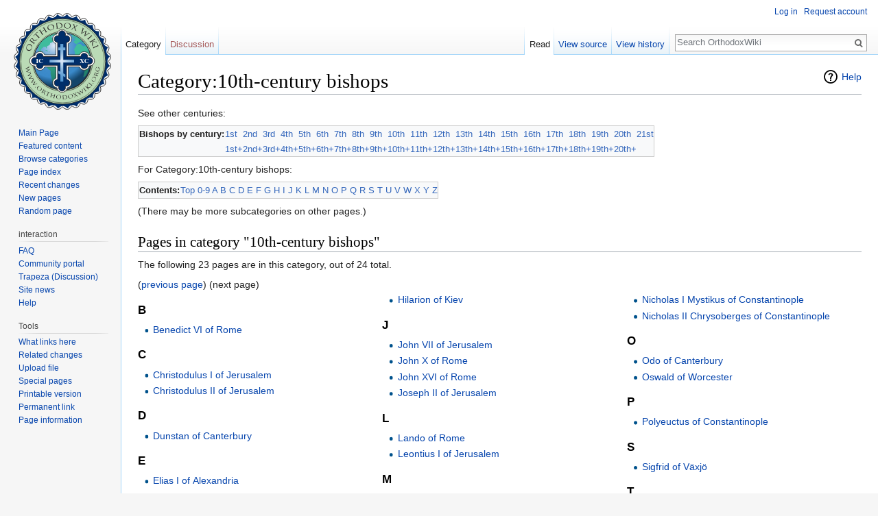

--- FILE ---
content_type: text/html; charset=UTF-8
request_url: https://en.orthodoxwiki.org/index.php?title=Category:10th-century_bishops&from=B
body_size: 6226
content:
<!DOCTYPE html>
<html class="client-nojs" lang="en" dir="ltr">
<head>
<meta charset="UTF-8"/>
<title>Category:10th-century bishops - OrthodoxWiki</title>
<script>document.documentElement.className = document.documentElement.className.replace( /(^|\s)client-nojs(\s|$)/, "$1client-js$2" );</script>
<script>(window.RLQ=window.RLQ||[]).push(function(){mw.config.set({"wgCanonicalNamespace":"Category","wgCanonicalSpecialPageName":false,"wgNamespaceNumber":14,"wgPageName":"Category:10th-century_bishops","wgTitle":"10th-century bishops","wgCurRevisionId":107841,"wgRevisionId":107841,"wgArticleId":19014,"wgIsArticle":true,"wgIsRedirect":false,"wgAction":"view","wgUserName":null,"wgUserGroups":["*"],"wgCategories":["Bishops by century"],"wgBreakFrames":false,"wgPageContentLanguage":"en","wgPageContentModel":"wikitext","wgSeparatorTransformTable":["",""],"wgDigitTransformTable":["",""],"wgDefaultDateFormat":"mdy","wgMonthNames":["","January","February","March","April","May","June","July","August","September","October","November","December"],"wgMonthNamesShort":["","Jan","Feb","Mar","Apr","May","Jun","Jul","Aug","Sep","Oct","Nov","Dec"],"wgRelevantPageName":"Category:10th-century_bishops","wgRelevantArticleId":19014,"wgRequestId":"69b25237722d590d1b5f111b","wgIsProbablyEditable":false,"wgRelevantPageIsProbablyEditable":false,"wgRestrictionEdit":[],"wgRestrictionMove":[],"wgWikiEditorEnabledModules":{"toolbar":true,"preview":true,"publish":true},"wgPreferredVariant":"en","wgMFExpandAllSectionsUserOption":false,"wgMFDisplayWikibaseDescriptions":{"search":false,"nearby":false,"watchlist":false,"tagline":false}});mw.loader.state({"site.styles":"ready","noscript":"ready","user.styles":"ready","user":"ready","user.options":"loading","user.tokens":"loading","mediawiki.action.view.categoryPage.styles":"ready","mediawiki.helplink":"ready","mediawiki.legacy.shared":"ready","mediawiki.legacy.commonPrint":"ready","mediawiki.sectionAnchor":"ready","mediawiki.skinning.interface":"ready","skins.vector.styles":"ready"});mw.loader.implement("user.options@0bhc5ha",function($,jQuery,require,module){mw.user.options.set([]);});mw.loader.implement("user.tokens@1i29mvf",function ( $, jQuery, require, module ) {
mw.user.tokens.set({"editToken":"+\\","patrolToken":"+\\","watchToken":"+\\","csrfToken":"+\\"});/*@nomin*/

});mw.loader.load(["site","mediawiki.page.startup","mediawiki.user","mediawiki.hidpi","mediawiki.page.ready","mediawiki.searchSuggest","ext.CustomCSS","skins.vector.js"]);});</script>
<link rel="stylesheet" href="/load.php?debug=false&amp;lang=en&amp;modules=mediawiki.action.view.categoryPage.styles%7Cmediawiki.helplink%2CsectionAnchor%7Cmediawiki.legacy.commonPrint%2Cshared%7Cmediawiki.skinning.interface%7Cskins.vector.styles&amp;only=styles&amp;skin=vector"/>
<script async="" src="/load.php?debug=false&amp;lang=en&amp;modules=startup&amp;only=scripts&amp;skin=vector"></script>
<meta name="ResourceLoaderDynamicStyles" content=""/>
<link rel="stylesheet" href="/load.php?debug=false&amp;lang=en&amp;modules=site.styles&amp;only=styles&amp;skin=vector"/>
<meta name="generator" content="MediaWiki 1.30.0"/>
<link rel="shortcut icon" href="/assets/favicon.ico"/>
<link rel="search" type="application/opensearchdescription+xml" href="/opensearch_desc.php" title="OrthodoxWiki (en)"/>
<link rel="EditURI" type="application/rsd+xml" href="https://en.orthodoxwiki.org/api.php?action=rsd"/>
<link rel="license" href="/OrthodoxWiki:Copyrights"/>
<link rel="alternate" type="application/atom+xml" title="OrthodoxWiki Atom feed" href="/index.php?title=Special:RecentChanges&amp;feed=atom"/>
<!--[if lt IE 9]><script src="/resources/lib/html5shiv/html5shiv.min.js"></script><![endif]-->
</head>
<body class="mediawiki ltr sitedir-ltr mw-hide-empty-elt ns-14 ns-subject page-Category_10th-century_bishops rootpage-Category_10th-century_bishops skin-vector action-view">		<div id="mw-page-base" class="noprint"></div>
		<div id="mw-head-base" class="noprint"></div>
		<div id="content" class="mw-body" role="main">
			<a id="top"></a>

						<div class="mw-indicators mw-body-content">
<div id="mw-indicator-mw-helplink" class="mw-indicator"><a href="//www.mediawiki.org/wiki/Special:MyLanguage/Help:Categories" target="_blank" class="mw-helplink">Help</a></div>
</div>
			<h1 id="firstHeading" class="firstHeading" lang="en">Category:10th-century bishops</h1>
									<div id="bodyContent" class="mw-body-content">
									<div id="siteSub" class="noprint">From OrthodoxWiki</div>
								<div id="contentSub"></div>
												<div id="jump-to-nav" class="mw-jump">
					Jump to:					<a href="#mw-head">navigation</a>, 					<a href="#p-search">search</a>
				</div>
				<div id="mw-content-text" lang="en" dir="ltr" class="mw-content-ltr"><div class="mw-parser-output"><p>See other centuries:
</p>
<table id="toc" class="toc plainlinks" summary="Bishops century index">
<tr>
<th> Bishops by century:
</th>
<td> <a class="external text" href="https://en.orthodoxwiki.org/Category:1st-century_bishops">1st</a>
</td>
<td> <a class="external text" href="https://en.orthodoxwiki.org/Category:2nd-century_bishops">2nd</a>
</td>
<td> <a class="external text" href="https://en.orthodoxwiki.org/Category:3rd-century_bishops">3rd</a>
</td>
<td> <a class="external text" href="https://en.orthodoxwiki.org/Category:4th-century_bishops">4th</a>
</td>
<td> <a class="external text" href="https://en.orthodoxwiki.org/Category:5th-century_bishops">5th</a>
</td>
<td> <a class="external text" href="https://en.orthodoxwiki.org/Category:6th-century_bishops">6th</a>
</td>
<td> <a class="external text" href="https://en.orthodoxwiki.org/Category:7th-century_bishops">7th</a>
</td>
<td> <a class="external text" href="https://en.orthodoxwiki.org/Category:8th-century_bishops">8th</a>
</td>
<td> <a class="external text" href="https://en.orthodoxwiki.org/Category:9th-century_bishops">9th</a>
</td>
<td> <a class="external text" href="https://en.orthodoxwiki.org/Category:10th-century_bishops">10th</a>
</td>
<td> <a class="external text" href="https://en.orthodoxwiki.org/Category:11th-century_bishops">11th</a>
</td>
<td> <a class="external text" href="https://en.orthodoxwiki.org/Category:12th-century_bishops">12th</a>
</td>
<td> <a class="external text" href="https://en.orthodoxwiki.org/Category:13th-century_bishops">13th</a>
</td>
<td> <a class="external text" href="https://en.orthodoxwiki.org/Category:14th-century_bishops">14th</a>
</td>
<td> <a class="external text" href="https://en.orthodoxwiki.org/Category:15th-century_bishops">15th</a>
</td>
<td> <a class="external text" href="https://en.orthodoxwiki.org/Category:16th-century_bishops">16th</a>
</td>
<td> <a class="external text" href="https://en.orthodoxwiki.org/Category:17th-century_bishops">17th</a>
</td>
<td> <a class="external text" href="https://en.orthodoxwiki.org/Category:18th-century_bishops">18th</a>
</td>
<td> <a class="external text" href="https://en.orthodoxwiki.org/Category:19th-century_bishops">19th</a>
</td>
<td> <a class="external text" href="https://en.orthodoxwiki.org/Category:20th-century_bishops">20th</a>
</td>
<td> <a class="external text" href="https://en.orthodoxwiki.org/Category:21st-century_bishops">21st</a>
</td></tr>
<tr>
<td>
</td>
<td> <a class="external text" href="https://en.orthodoxwiki.org/Category:1st-2nd-century_bishops">1st+</a>
</td>
<td> <a class="external text" href="https://en.orthodoxwiki.org/Category:2nd-3rd-century_bishops">2nd+</a>
</td>
<td> <a class="external text" href="https://en.orthodoxwiki.org/Category:3rd-4th-century_bishops">3rd+</a>
</td>
<td> <a class="external text" href="https://en.orthodoxwiki.org/Category:4th-5th-century_bishops">4th+</a>
</td>
<td> <a class="external text" href="https://en.orthodoxwiki.org/Category:5th-6th-century_bishops">5th+</a>
</td>
<td> <a class="external text" href="https://en.orthodoxwiki.org/Category:6th-7th-century_bishops">6th+</a>
</td>
<td> <a class="external text" href="https://en.orthodoxwiki.org/Category:7th-8th-century_bishops">7th+</a>
</td>
<td> <a class="external text" href="https://en.orthodoxwiki.org/Category:8th-9th-century_bishops">8th+</a>
</td>
<td> <a class="external text" href="https://en.orthodoxwiki.org/Category:9th-10th-century_bishops">9th+</a>
</td>
<td> <a class="external text" href="https://en.orthodoxwiki.org/Category:10th-11th-century_bishops">10th+</a>
</td>
<td> <a class="external text" href="https://en.orthodoxwiki.org/Category:11th-12th-century_bishops">11th+</a>
</td>
<td> <a class="external text" href="https://en.orthodoxwiki.org/Category:12th-13th-century_bishops">12th+</a>
</td>
<td> <a class="external text" href="https://en.orthodoxwiki.org/Category:13th-14th-century_bishops">13th+</a>
</td>
<td> <a class="external text" href="https://en.orthodoxwiki.org/Category:14th-15th-century_bishops">14th+</a>
</td>
<td> <a class="external text" href="https://en.orthodoxwiki.org/Category:15th-16th-century_bishops">15th+</a>
</td>
<td> <a class="external text" href="https://en.orthodoxwiki.org/Category:16th-17th-century_bishops">16th+</a>
</td>
<td> <a class="external text" href="https://en.orthodoxwiki.org/Category:17th-18th-century_bishops">17th+</a>
</td>
<td> <a class="external text" href="https://en.orthodoxwiki.org/Category:18th-19th-century_bishops">18th+</a>
</td>
<td> <a class="external text" href="https://en.orthodoxwiki.org/Category:19th-20th-century_bishops">19th+</a>
</td>
<td> <a class="external text" href="https://en.orthodoxwiki.org/Category:20th-21st-century_bishops">20th+</a>
</td>
<td>
</td></tr></table>
<p>For Category:10th-century bishops:
</p>
<table id="toc" class="toc plainlinks" summary="Contents">
<tr>
<th> Contents:
</th>
<td> <a class="external text" href="https://en.orthodoxwiki.org/Category:10th-century_bishops">Top</a> <a class="external text" href="https://en.orthodoxwiki.org/index.php?title=Category:10th-century_bishops&amp;from=0">0-9</a> <a class="external text" href="https://en.orthodoxwiki.org/index.php?title=Category:10th-century_bishops&amp;from=A">A</a> <a class="external text" href="https://en.orthodoxwiki.org/index.php?title=Category:10th-century_bishops&amp;from=B">B</a> <a class="external text" href="https://en.orthodoxwiki.org/index.php?title=Category:10th-century_bishops&amp;from=C">C</a> <a class="external text" href="https://en.orthodoxwiki.org/index.php?title=Category:10th-century_bishops&amp;from=D">D</a> <a class="external text" href="https://en.orthodoxwiki.org/index.php?title=Category:10th-century_bishops&amp;from=E">E</a> <a class="external text" href="https://en.orthodoxwiki.org/index.php?title=Category:10th-century_bishops&amp;from=F">F</a> <a class="external text" href="https://en.orthodoxwiki.org/index.php?title=Category:10th-century_bishops&amp;from=G">G</a> <a class="external text" href="https://en.orthodoxwiki.org/index.php?title=Category:10th-century_bishops&amp;from=H">H</a> <a class="external text" href="https://en.orthodoxwiki.org/index.php?title=Category:10th-century_bishops&amp;from=I">I</a> <a class="external text" href="https://en.orthodoxwiki.org/index.php?title=Category:10th-century_bishops&amp;from=J">J</a> <a class="external text" href="https://en.orthodoxwiki.org/index.php?title=Category:10th-century_bishops&amp;from=K">K</a> <a class="external text" href="https://en.orthodoxwiki.org/index.php?title=Category:10th-century_bishops&amp;from=L">L</a> <a class="external text" href="https://en.orthodoxwiki.org/index.php?title=Category:10th-century_bishops&amp;from=M">M</a> <a class="external text" href="https://en.orthodoxwiki.org/index.php?title=Category:10th-century_bishops&amp;from=N">N</a> <a class="external text" href="https://en.orthodoxwiki.org/index.php?title=Category:10th-century_bishops&amp;from=O">O</a> <a class="external text" href="https://en.orthodoxwiki.org/index.php?title=Category:10th-century_bishops&amp;from=P">P</a> <a class="external text" href="https://en.orthodoxwiki.org/index.php?title=Category:10th-century_bishops&amp;from=Q">Q</a> <a class="external text" href="https://en.orthodoxwiki.org/index.php?title=Category:10th-century_bishops&amp;from=R">R</a> <a class="external text" href="https://en.orthodoxwiki.org/index.php?title=Category:10th-century_bishops&amp;from=S">S</a> <a class="external text" href="https://en.orthodoxwiki.org/index.php?title=Category:10th-century_bishops&amp;from=T">T</a> <a class="external text" href="https://en.orthodoxwiki.org/index.php?title=Category:10th-century_bishops&amp;from=U">U</a> <a class="external text" href="https://en.orthodoxwiki.org/index.php?title=Category:10th-century_bishops&amp;from=V">V</a> <a class="external text" href="https://en.orthodoxwiki.org/index.php?title=Category:10th-century_bishops&amp;from=W">W</a> <a class="external text" href="https://en.orthodoxwiki.org/index.php?title=Category:10th-century_bishops&amp;from=X">X</a> <a class="external text" href="https://en.orthodoxwiki.org/index.php?title=Category:10th-century_bishops&amp;from=Y">Y</a> <a class="external text" href="https://en.orthodoxwiki.org/index.php?title=Category:10th-century_bishops&amp;from=Z">Z</a>
</td></tr></table>
<p>(There may be more subcategories on other pages.)
</p>
<!-- 
NewPP limit report
Cached time: 20251207014443
Cache expiry: 86400
Dynamic content: false
CPU time usage: 0.008 seconds
Real time usage: 0.046 seconds
Preprocessor visited node count: 132/1000000
Preprocessor generated node count: 592/1000000
Post‐expand include size: 10892/2097152 bytes
Template argument size: 0/2097152 bytes
Highest expansion depth: 3/40
Expensive parser function count: 0/100
-->
<!--
Transclusion expansion time report (%,ms,calls,template)
100.00%   32.079      1 -total
 61.32%   19.671      1 Template:CategoryTOC
 38.32%   12.294      1 Template:Bishops_century_index
 14.13%    4.532      1 MediaWiki:Toc
-->
</div><div class="mw-category-generated" lang="en" dir="ltr"><div id="mw-pages">
<h2>Pages in category "10th-century bishops"</h2>
<p>The following 23 pages are in this category, out of 24 total.
</p>(<a href="/index.php?title=Category:10th-century_bishops&amp;subcatfrom=B&amp;filefrom=B&amp;pageuntil=B#mw-pages" title="Category:10th-century bishops">previous page</a>) (next page)<div lang="en" dir="ltr" class="mw-content-ltr"><div class="mw-category"><div class="mw-category-group"><h3>B</h3>
<ul><li><a href="/Benedict_VI_of_Rome" title="Benedict VI of Rome">Benedict VI of Rome</a></li></ul></div><div class="mw-category-group"><h3>C</h3>
<ul><li><a href="/Christodulus_I_of_Jerusalem" title="Christodulus I of Jerusalem">Christodulus I of Jerusalem</a></li>
<li><a href="/Christodulus_II_of_Jerusalem" title="Christodulus II of Jerusalem">Christodulus II of Jerusalem</a></li></ul></div><div class="mw-category-group"><h3>D</h3>
<ul><li><a href="/Dunstan_of_Canterbury" title="Dunstan of Canterbury">Dunstan of Canterbury</a></li></ul></div><div class="mw-category-group"><h3>E</h3>
<ul><li><a href="/Elias_I_of_Alexandria" title="Elias I of Alexandria">Elias I of Alexandria</a></li>
<li><a href="/Euthymius_I_Syncellus_of_Constantinople" title="Euthymius I Syncellus of Constantinople">Euthymius I Syncellus of Constantinople</a></li>
<li><a href="/Eutychius_II_of_Alexandria" title="Eutychius II of Alexandria">Eutychius II of Alexandria</a></li></ul></div><div class="mw-category-group"><h3>H</h3>
<ul><li><a href="/Hilarion_of_Kiev" title="Hilarion of Kiev">Hilarion of Kiev</a></li></ul></div><div class="mw-category-group"><h3>J</h3>
<ul><li><a href="/John_VII_of_Jerusalem" title="John VII of Jerusalem">John VII of Jerusalem</a></li>
<li><a href="/John_X_of_Rome" title="John X of Rome">John X of Rome</a></li>
<li><a href="/John_XVI_of_Rome" title="John XVI of Rome">John XVI of Rome</a></li>
<li><a href="/Joseph_II_of_Jerusalem" title="Joseph II of Jerusalem">Joseph II of Jerusalem</a></li></ul></div><div class="mw-category-group"><h3>L</h3>
<ul><li><a href="/Lando_of_Rome" title="Lando of Rome">Lando of Rome</a></li>
<li><a href="/Leontius_I_of_Jerusalem" title="Leontius I of Jerusalem">Leontius I of Jerusalem</a></li></ul></div><div class="mw-category-group"><h3>M</h3>
<ul><li><a href="/Michael_of_Kiev" title="Michael of Kiev">Michael of Kiev</a></li></ul></div><div class="mw-category-group"><h3>N</h3>
<ul><li><a href="/Nicholas_I_Mystikus_of_Constantinople" title="Nicholas I Mystikus of Constantinople">Nicholas I Mystikus of Constantinople</a></li>
<li><a href="/Nicholas_II_Chrysoberges_of_Constantinople" title="Nicholas II Chrysoberges of Constantinople">Nicholas II Chrysoberges of Constantinople</a></li></ul></div><div class="mw-category-group"><h3>O</h3>
<ul><li><a href="/Odo_of_Canterbury" title="Odo of Canterbury">Odo of Canterbury</a></li>
<li><a href="/Oswald_of_Worcester" title="Oswald of Worcester">Oswald of Worcester</a></li></ul></div><div class="mw-category-group"><h3>P</h3>
<ul><li><a href="/Polyeuctus_of_Constantinople" title="Polyeuctus of Constantinople">Polyeuctus of Constantinople</a></li></ul></div><div class="mw-category-group"><h3>S</h3>
<ul><li><a href="/Sigfrid_of_V%C3%A4xj%C3%B6" title="Sigfrid of Växjö">Sigfrid of Växjö</a></li></ul></div><div class="mw-category-group"><h3>T</h3>
<ul><li><a href="/Theophylactus_(Lecapenus)_of_Constantinople" title="Theophylactus (Lecapenus) of Constantinople">Theophylactus (Lecapenus) of Constantinople</a></li>
<li><a href="/Tryphon_of_Constantinople" title="Tryphon of Constantinople">Tryphon of Constantinople</a></li></ul></div></div></div>(<a href="/index.php?title=Category:10th-century_bishops&amp;subcatfrom=B&amp;filefrom=B&amp;pageuntil=B#mw-pages" title="Category:10th-century bishops">previous page</a>) (next page)
</div></div></div>					<div class="printfooter">
						Retrieved from "<a dir="ltr" href="https://en.orthodoxwiki.org/index.php?title=Category:10th-century_bishops&amp;oldid=107841">https://en.orthodoxwiki.org/index.php?title=Category:10th-century_bishops&amp;oldid=107841</a>"					</div>
				<div id="catlinks" class="catlinks" data-mw="interface"><div id="mw-normal-catlinks" class="mw-normal-catlinks"><a href="/Special:Categories" title="Special:Categories">Category</a>: <ul><li><a href="/Category:Bishops_by_century" title="Category:Bishops by century">Bishops by century</a></li></ul></div><br /><hr /><a href="/Category:Categories" title="Category:Categories">Categories</a> &gt; <a href="/Category:People" title="Category:People">People</a> &gt; <a href="/Category:Clergy" title="Category:Clergy">Clergy</a> &gt; <a href="/Category:Bishops" title="Category:Bishops">Bishops</a> &gt; <a href="/Category:Bishops_by_century" title="Category:Bishops by century">Bishops by century</a></div>				<div class="visualClear"></div>
							</div>
		</div>
		<div id="mw-navigation">
			<h2>Navigation menu</h2>

			<div id="mw-head">
									<div id="p-personal" role="navigation" class="" aria-labelledby="p-personal-label">
						<h3 id="p-personal-label">Personal tools</h3>
						<ul>
							<li id="pt-login"><a href="/index.php?title=Special:UserLogin&amp;returnto=Category%3A10th-century+bishops&amp;returntoquery=from%3DB" title="You are encouraged to log in; however, it is not mandatory [o]" accesskey="o">Log in</a></li><li id="pt-createaccount"><a href="/Special:RequestAccount" title="You are encouraged to create an account and log in; however, it is not mandatory">Request account</a></li>						</ul>
					</div>
									<div id="left-navigation">
										<div id="p-namespaces" role="navigation" class="vectorTabs" aria-labelledby="p-namespaces-label">
						<h3 id="p-namespaces-label">Namespaces</h3>
						<ul>
														<li id="ca-nstab-category" class="selected"><span><a href="/Category:10th-century_bishops" title="View the category page [c]" accesskey="c">Category</a></span></li>
							<li id="ca-talk" class="new"><span><a href="/index.php?title=Category_talk:10th-century_bishops&amp;action=edit&amp;redlink=1" rel="discussion" title="Discussion about the content page [t]" accesskey="t">Discussion</a></span></li>
						</ul>
					</div>
										<div id="p-variants" role="navigation" class="vectorMenu emptyPortlet" aria-labelledby="p-variants-label">
												<h3 id="p-variants-label">
							<span>Variants</span>
						</h3>

						<div class="menu">
							<ul>
															</ul>
						</div>
					</div>
									</div>
				<div id="right-navigation">
										<div id="p-views" role="navigation" class="vectorTabs" aria-labelledby="p-views-label">
						<h3 id="p-views-label">Views</h3>
						<ul>
														<li id="ca-view" class="selected"><span><a href="/Category:10th-century_bishops">Read</a></span></li>
							<li id="ca-viewsource"><span><a href="/index.php?title=Category:10th-century_bishops&amp;action=edit" title="This page is protected.&#10;You can view its source [e]" accesskey="e">View source</a></span></li>
							<li id="ca-history" class="collapsible"><span><a href="/index.php?title=Category:10th-century_bishops&amp;action=history" title="Past revisions of this page [h]" accesskey="h">View history</a></span></li>
						</ul>
					</div>
										<div id="p-cactions" role="navigation" class="vectorMenu emptyPortlet" aria-labelledby="p-cactions-label">
						<h3 id="p-cactions-label"><span>More</span></h3>

						<div class="menu">
							<ul>
															</ul>
						</div>
					</div>
										<div id="p-search" role="search">
						<h3>
							<label for="searchInput">Search</label>
						</h3>

						<form action="/index.php" id="searchform">
							<div id="simpleSearch">
							<input type="search" name="search" placeholder="Search OrthodoxWiki" title="Search OrthodoxWiki [f]" accesskey="f" id="searchInput"/><input type="hidden" value="Special:Search" name="title"/><input type="submit" name="fulltext" value="Search" title="Search the pages for this text" id="mw-searchButton" class="searchButton mw-fallbackSearchButton"/><input type="submit" name="go" value="Go" title="Go to a page with this exact name if it exists" id="searchButton" class="searchButton"/>							</div>
						</form>
					</div>
									</div>
			</div>
			<div id="mw-panel">
				<div id="p-logo" role="banner"><a class="mw-wiki-logo" href="/Main_Page"  title="Visit the main page"></a></div>
						<div class="portal" role="navigation" id='p-navigation' aria-labelledby='p-navigation-label'>
			<h3 id='p-navigation-label'>Navigation</h3>

			<div class="body">
									<ul>
						<li id="n-mainpage"><a href="/Main_Page" title="Visit the main page [z]" accesskey="z">Main Page</a></li><li id="n-Featured-content"><a href="/Category:Featured_Articles">Featured content</a></li><li id="n-Browse-categories"><a href="/Special:Categories">Browse categories</a></li><li id="n-Page-index"><a href="/Special:AllPages">Page index</a></li><li id="n-recentchanges"><a href="/Special:RecentChanges" title="A list of recent changes in the wiki [r]" accesskey="r">Recent changes</a></li><li id="n-New-pages"><a href="/Special:NewPages">New pages</a></li><li id="n-randompage"><a href="/Special:Random" title="Load a random page [x]" accesskey="x">Random page</a></li>					</ul>
							</div>
		</div>
			<div class="portal" role="navigation" id='p-interaction' aria-labelledby='p-interaction-label'>
			<h3 id='p-interaction-label'>interaction</h3>

			<div class="body">
									<ul>
						<li id="n-FAQ"><a href="/OrthodoxWiki:Frequently_Asked_Questions">FAQ</a></li><li id="n-portal"><a href="/OrthodoxWiki:Community_portal" title="About the project, what you can do, where to find things">Community portal</a></li><li id="n-Trapeza-.28Discussion.29"><a href="/OrthodoxWiki:Trapeza">Trapeza (Discussion)</a></li><li id="n-Site-news"><a href="/OrthodoxWiki:News">Site news</a></li><li id="n-Help"><a href="/Category:Help">Help</a></li>					</ul>
							</div>
		</div>
			<div class="portal" role="navigation" id='p-tb' aria-labelledby='p-tb-label'>
			<h3 id='p-tb-label'>Tools</h3>

			<div class="body">
									<ul>
						<li id="t-whatlinkshere"><a href="/Special:WhatLinksHere/Category:10th-century_bishops" title="A list of all wiki pages that link here [j]" accesskey="j">What links here</a></li><li id="t-recentchangeslinked"><a href="/Special:RecentChangesLinked/Category:10th-century_bishops" rel="nofollow" title="Recent changes in pages linked from this page [k]" accesskey="k">Related changes</a></li><li id="t-upload"><a href="https://commons.orthodoxwiki.org/Special:Upload" title="Upload files [u]" accesskey="u">Upload file</a></li><li id="t-specialpages"><a href="/Special:SpecialPages" title="A list of all special pages [q]" accesskey="q">Special pages</a></li><li id="t-print"><a href="/index.php?title=Category:10th-century_bishops&amp;from=B&amp;printable=yes" rel="alternate" title="Printable version of this page [p]" accesskey="p">Printable version</a></li><li id="t-permalink"><a href="/index.php?title=Category:10th-century_bishops&amp;oldid=107841" title="Permanent link to this revision of the page">Permanent link</a></li><li id="t-info"><a href="/index.php?title=Category:10th-century_bishops&amp;action=info" title="More information about this page">Page information</a></li>					</ul>
							</div>
		</div>
				</div>
		</div>
		<div id="footer" role="contentinfo">
							<ul id="footer-info">
											<li id="footer-info-lastmod"> This page was last edited on March 16, 2012, at 19:49.</li>
											<li id="footer-info-viewcount">This page has been accessed 172,819 times.</li>
											<li id="footer-info-copyright"><a href="/OrthodoxWiki:Copyrights" title="OrthodoxWiki:Copyrights">Copyright Information</a></li>
									</ul>
							<ul id="footer-places">
											<li id="footer-places-privacy"><a href="/OrthodoxWiki:Privacy_policy" title="OrthodoxWiki:Privacy policy">Privacy policy</a></li>
											<li id="footer-places-about"><a href="/OrthodoxWiki:About" title="OrthodoxWiki:About">About OrthodoxWiki</a></li>
											<li id="footer-places-disclaimer"><a href="/OrthodoxWiki:Disclaimer" title="OrthodoxWiki:Disclaimer">Disclaimers</a></li>
											<li id="footer-places-mobileview"><a href="https://en.orthodoxwiki.org/index.php?title=Category:10th-century_bishops&amp;from=B&amp;mobileaction=toggle_view_mobile" class="noprint stopMobileRedirectToggle">Mobile view</a></li>
									</ul>
										<ul id="footer-icons" class="noprint">
											<li id="footer-copyrightico">
							<a href="https://orthodoxwiki.org/OrthodoxWiki:Copyrights"><img src="/assets/licenses.png" alt="Copyright Information" width="88" height="31"/></a>						</li>
									</ul>
						<div style="clear:both"></div>
		</div>
		<script>(window.RLQ=window.RLQ||[]).push(function(){mw.config.set({"wgPageParseReport":{"limitreport":{"cputime":"0.008","walltime":"0.046","ppvisitednodes":{"value":132,"limit":1000000},"ppgeneratednodes":{"value":592,"limit":1000000},"postexpandincludesize":{"value":10892,"limit":2097152},"templateargumentsize":{"value":0,"limit":2097152},"expansiondepth":{"value":3,"limit":40},"expensivefunctioncount":{"value":0,"limit":100},"timingprofile":["100.00%   32.079      1 -total"," 61.32%   19.671      1 Template:CategoryTOC"," 38.32%   12.294      1 Template:Bishops_century_index"," 14.13%    4.532      1 MediaWiki:Toc"]},"cachereport":{"timestamp":"20251207014443","ttl":86400,"transientcontent":false}}});});</script><script>
  (function(i,s,o,g,r,a,m){i['GoogleAnalyticsObject']=r;i[r]=i[r]||function(){
  (i[r].q=i[r].q||[]).push(arguments)},i[r].l=1*new Date();a=s.createElement(o),
  m=s.getElementsByTagName(o)[0];a.async=1;a.src=g;m.parentNode.insertBefore(a,m)
  })(window,document,'script','//www.google-analytics.com/analytics.js','ga');

  ga('create', 'UA-925103-1', 'auto');
  ga('set', 'anonymizeIp', true);
  ga('send', 'pageview');

</script>
<script>(window.RLQ=window.RLQ||[]).push(function(){mw.config.set({"wgBackendResponseTime":177});});</script>
	</body>
</html>
